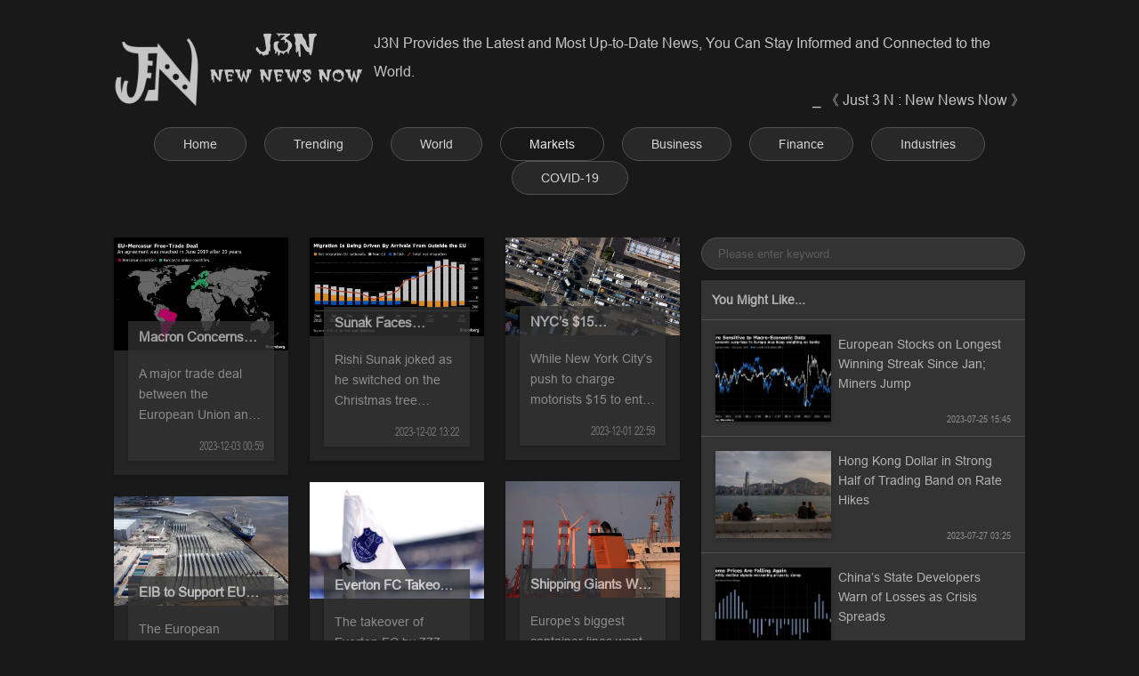

--- FILE ---
content_type: text/html; charset=utf-8
request_url: https://j3n.com/markets?page=1
body_size: 15885
content:
<!DOCTYPE html>
<html lang="en">

<head>
  
  <meta charset="utf-8">
  <meta name="viewport" content="width=device-width,initial-scale=1">
  <meta name="robots" content="all,follow,index">
  <meta name="keywords" content="News, current events, breaking news, top stories, updates, world news, local news, politics, technology, business, sports, entertainment, weather, lifestyle">
  <meta name="description" content="J3N provides the latest and most up-to-date news, you can stay informed and connected to the world around you.">
  <title>Markets</title>
  <link rel="shortcut icon" href="favicon.ico">
  <link rel="stylesheet" href="/css/style.css">
  
</head>

<body>
  <div class="header">
  <span class="brand" onclick="location.href='/'"><img alt="J3N: New News Now" class="logo" src="/img/logo.webp"><span class="name"></span></span>
  <span class="preface">
    <div class="desc">J3N Provides the Latest and Most Up-to-Date News, You Can Stay Informed and Connected to the World.</div>
    <div class="mark">⎯ 《 Just 3 N : New News Now 》</div>
  </span>
</div>
  
  <div class="nav">
  <a class="nav-item" href="/">Home</a>
    <a class="nav-item" href="/trending">Trending</a>
    <a class="nav-item" href="/world">World</a>
    <a class="nav-item active" href="/markets">Markets</a>
    <a class="nav-item" href="/business">Business</a>
    <a class="nav-item" href="/finance">Finance</a>
    <a class="nav-item" href="/industries">Industries</a>
    <a class="nav-item" href="/covid-19">COVID-19</a>
  </div>  
    
  <div class="main">
    <div class="block-list">
    <a class="block-item" href="/macron-concerns-derail-eu-south-america-trade-deal-yet-again">
    <img loading="lazy" class="block-cover" alt="Macron Concerns Derail EU-South America Trade Deal Yet Again" src="/i/c/9b3fbd63-f243-9c93-c280-6d3d58f6fc38.webp">
    <div class="block-info">
      <div class="block-title">Macron Concerns Derail EU-South America Trade Deal Yet Again</div>
      <div class="block-summary">A major trade deal between the European Union and South American economies received a serious setback after French</div>
      <div class="block-time time">2023-12-03 00:59</div>
    </div>
  </a>
    <a class="block-item" href="/eib-to-support-eu-wind-sector-with-5-billion-in-bank-guarantees">
    <img loading="lazy" class="block-cover" alt="EIB to Support EU Wind Sector With €5 Billion in Bank Guarantees" src="/i/c/0ac4d6a0-fc37-cf89-87d7-701f9172b589.webp">
    <div class="block-info">
      <div class="block-title">EIB to Support EU Wind Sector With €5 Billion in Bank Guarantees</div>
      <div class="block-summary">The European Investment Bank will pledge €5 billion in counter-guarantees to help support the region’s ailing wind energy</div>
      <div class="block-time time">2023-12-02 17:58</div>
    </div>
  </a>
    <a class="block-item" href="/thames-water-may-run-out-of-money-by-april-group-auditor-warns">
    <img loading="lazy" class="block-cover" alt="Thames Water May Run Out of Money By April, Group Auditor Warns" src="/i/c/edbf980c-1bf9-cd87-c934-928123572226.webp">
    <div class="block-info">
      <div class="block-title">Thames Water May Run Out of Money By April, Group Auditor Warns</div>
      <div class="block-summary">Thames Water’s parent company may run out of money by April if shareholders don’t inject more equity into</div>
      <div class="block-time time">2023-12-02 16:27</div>
    </div>
  </a>
    <a class="block-item" href="/biden-delivers-cop28-crackdown-on-methane-leaks-from-oil-wells">
    <img loading="lazy" class="block-cover" alt="Biden Delivers COP28 Crackdown on Methane Leaks From Oil Wells" src="/i/c/1853da4c-76a5-0470-c2f2-948b30800fce.webp">
    <div class="block-info">
      <div class="block-title">Biden Delivers COP28 Crackdown on Methane Leaks From Oil Wells</div>
      <div class="block-summary">COP28 Daily Reports: Sign up for the Green Daily newsletter for comprehensive coverage of the climate summit right</div>
      <div class="block-time time">2023-12-02 16:24</div>
    </div>
  </a>
    <a class="block-item" href="/sunak-faces-perilous-holiday-as-gloom-grows-over-migration-plans">
    <img loading="lazy" class="block-cover" alt="Sunak Faces Perilous Holiday as Gloom Grows Over Migration Plans" src="/i/c/badd87f4-2897-bed4-6c5e-5c1d566fa828.webp">
    <div class="block-info">
      <div class="block-title">Sunak Faces Perilous Holiday as Gloom Grows Over Migration Plans</div>
      <div class="block-summary">Rishi Sunak joked as he switched on the Christmas tree outside 10 Downing Street that it would be</div>
      <div class="block-time time">2023-12-02 13:22</div>
    </div>
  </a>
    <a class="block-item" href="/everton-fc-takeover-faces-extra-scrutiny-from-premier-league">
    <img loading="lazy" class="block-cover" alt="Everton FC Takeover Faces Extra Scrutiny From Premier League" src="/i/c/a259eb14-fa75-bb76-cb21-57632f123065.webp">
    <div class="block-info">
      <div class="block-title">Everton FC Takeover Faces Extra Scrutiny From Premier League</div>
      <div class="block-summary">The takeover of Everton FC by 777 Partners is facing increasing scrutiny from Premier League officials studying the</div>
      <div class="block-time time">2023-12-02 08:28</div>
    </div>
  </a>
    <a class="block-item" href="/italy-weathers-scope-scrutiny-to-extend-melonis-month-of-wins">
    <img loading="lazy" class="block-cover" alt="Italy Weathers Scope Scrutiny to Extend Meloni’s Month of Wins" src="/i/c/1e5ebbed-59a0-75bc-9484-fd27546734d7.webp">
    <div class="block-info">
      <div class="block-title">Italy Weathers Scope Scrutiny to Extend Meloni’s Month of Wins</div>
      <div class="block-summary">Italy was kept at three steps above junk by Scope Ratings, extending Premier Giorgia Meloni’s victory lap after</div>
      <div class="block-time time">2023-12-02 06:26</div>
    </div>
  </a>
    <a class="block-item" href="/manchin-slams-bidens-ev-tax-credit-rules-as-soft-on-china">
    <img loading="lazy" class="block-cover" alt="Manchin Slams Biden’s EV Tax Credit Rules as Soft on China" src="/i/c/0eea527b-5a4e-0ab9-ef27-bab83578c8a5.webp">
    <div class="block-info">
      <div class="block-title">Manchin Slams Biden’s EV Tax Credit Rules as Soft on China</div>
      <div class="block-summary">New rules from the Biden administration to limit a lucrative consumer tax credit for electric vehicles that contain</div>
      <div class="block-time time">2023-12-02 03:47</div>
    </div>
  </a>
    <a class="block-item" href="/nycs-15-congestion-pricing-risks-delay-from-new-jersey-lawsuit">
    <img loading="lazy" class="block-cover" alt="NYC’s $15 Congestion Pricing Risks Delay From New Jersey Lawsuit" src="/i/c/cfa1e32b-4b6a-f5e3-9212-a8b6eca85512.webp">
    <div class="block-info">
      <div class="block-title">NYC’s $15 Congestion Pricing Risks Delay From New Jersey Lawsuit</div>
      <div class="block-summary">While New York City’s push to charge motorists $15 to enter Manhattan’s congested central business district next year</div>
      <div class="block-time time">2023-12-01 22:59</div>
    </div>
  </a>
    <a class="block-item" href="/shipping-giants-want-an-end-date-for-fossil-fuel-only-vessels">
    <img loading="lazy" class="block-cover" alt="Shipping Giants Want an End Date for Fossil Fuel-Only Vessels" src="/i/c/6f43e69c-794e-53f7-5c5a-c1a656b1fca9.webp">
    <div class="block-info">
      <div class="block-title">Shipping Giants Want an End Date for Fossil Fuel-Only Vessels</div>
      <div class="block-summary">Europe’s biggest container lines want to phase out ships powered only by fossil fuels. The proposal was announced</div>
      <div class="block-time time">2023-12-01 22:29</div>
    </div>
  </a>
    <a class="block-item" href="/israel-says-hamas-violated-terms-of-cease-fire-as-truce-lapses">
    <img loading="lazy" class="block-cover" alt="Israel Says Hamas Violated Terms of Cease-Fire as Truce Lapses" src="/i/c/176bd5f9-b3aa-f11d-b70f-019bec875214.webp">
    <div class="block-info">
      <div class="block-title">Israel Says Hamas Violated Terms of Cease-Fire as Truce Lapses</div>
      <div class="block-summary">Israel and Hamas resumed their war in the Gaza Strip on Friday morning after a week-long truce ended</div>
      <div class="block-time time">2023-12-01 22:17</div>
    </div>
  </a>
    <a class="block-item" href="/canada-unemployment-rate-rises-to-5-8-job-gains-top-forecast">
    <img loading="lazy" class="block-cover" alt="Canada Unemployment Rate Rises to 5.8%, Job Gains Top Forecast" src="/i/c/b5ce99d6-66ff-141a-4b7d-1048a6f75d0b.webp">
    <div class="block-info">
      <div class="block-title">Canada Unemployment Rate Rises to 5.8%, Job Gains Top Forecast</div>
      <div class="block-summary">Canada’s labor market beat expectations with jobs gains, but a rising unemployment rate and a drop in hours</div>
      <div class="block-time time">2023-12-01 21:59</div>
    </div>
  </a>
  </div>    
    <div class="aside">
  <form class="search-form" action="/search">
    <input type="search" class="search-keyword" name="keyword" value="" placeholder="Please enter keyword." spellcheck="false" autocomplete="off">
  </form>
  <div class="recommend-list">
    <div class="recommend-headline">You Might Like...</div>
        <a class="recommend-item" href="/european-stocks-on-longest-winning-streak-since-jan-miners-jump">
      <img loading="lazy" class="recommend-cover" alt="European Stocks on Longest Winning Streak Since Jan; Miners Jump" src="/i/c/d132cb1d-1bea-b496-2dc2-689ee1101e99.webp">
      <div class="recommend-info">
        <div class="recommend-title">European Stocks on Longest Winning Streak Since Jan; Miners Jump</div>
        <div class="recommend-footer">
          <span class="recommend-category"></span>
          <span class="recommend-time time">2023-07-25 15:45</span>
        </div>
      </div>
    </a>
        <a class="recommend-item" href="/hong-kong-dollar-in-strong-half-of-trading-band-on-rate-hikes">
      <img loading="lazy" class="recommend-cover" alt="Hong Kong Dollar in Strong Half of Trading Band on Rate Hikes" src="/i/c/131294ec-f27d-526c-f60b-2dd6f0483440.webp">
      <div class="recommend-info">
        <div class="recommend-title">Hong Kong Dollar in Strong Half of Trading Band on Rate Hikes</div>
        <div class="recommend-footer">
          <span class="recommend-category"></span>
          <span class="recommend-time time">2023-07-27 03:25</span>
        </div>
      </div>
    </a>
        <a class="recommend-item" href="/chinas-state-developers-warn-of-losses-as-crisis-spreads">
      <img loading="lazy" class="recommend-cover" alt="China’s State Developers Warn of Losses as Crisis Spreads" src="/i/c/938d91e0-2ce4-4494-6859-b8cf9a85555f.webp">
      <div class="recommend-info">
        <div class="recommend-title">China’s State Developers Warn of Losses as Crisis Spreads</div>
        <div class="recommend-footer">
          <span class="recommend-category"></span>
          <span class="recommend-time time">2023-08-18 03:58</span>
        </div>
      </div>
    </a>
        <a class="recommend-item" href="/ryanair-beats-mands-at-consumers-whim-emea-earnings-week-ahead">
      <img loading="lazy" class="recommend-cover" alt="Ryanair Beats, M&S at Consumers’ Whim: EMEA Earnings Week Ahead" src="/i/c/b09a5846-4f89-48c8-6de9-47373e91dd20.webp">
      <div class="recommend-info">
        <div class="recommend-title">Ryanair Beats, M&S at Consumers’ Whim: EMEA Earnings Week Ahead</div>
        <div class="recommend-footer">
          <span class="recommend-category"></span>
          <span class="recommend-time time">2023-05-22 08:24</span>
        </div>
      </div>
    </a>
        <a class="recommend-item" href="/ukraine-recap-germany-ready-to-place-4000-troops-in-lithuania">
      <img loading="lazy" class="recommend-cover" alt="Ukraine Recap: Germany Ready to Place 4,000 Troops in Lithuania" src="/i/c/8fa31d71-1246-224f-943e-0417c281a989.webp">
      <div class="recommend-info">
        <div class="recommend-title">Ukraine Recap: Germany Ready to Place 4,000 Troops in Lithuania</div>
        <div class="recommend-footer">
          <span class="recommend-category"></span>
          <span class="recommend-time time">2023-06-26 11:29</span>
        </div>
      </div>
    </a>
        <a class="recommend-item" href="/hilary-hammers-california-with-flooding-rain-and-blackouts">
      <img loading="lazy" class="recommend-cover" alt="Hilary Hammers California With Flooding Rain and Blackouts" src="/i/c/886f65fb-c111-5291-0e74-1e928fdda4b3.webp">
      <div class="recommend-info">
        <div class="recommend-title">Hilary Hammers California With Flooding Rain and Blackouts</div>
        <div class="recommend-footer">
          <span class="recommend-category"></span>
          <span class="recommend-time time">2023-08-21 14:57</span>
        </div>
      </div>
    </a>
        <a class="recommend-item" href="/australian-barley-makes-big-comeback-in-china-after-tariffs-end">
      <img loading="lazy" class="recommend-cover" alt="Australian Barley Makes Big Comeback in China After Tariffs End" src="/i/c/22caf5b8-e9c0-b23f-6834-9d9b384a0f42.webp">
      <div class="recommend-info">
        <div class="recommend-title">Australian Barley Makes Big Comeback in China After Tariffs End</div>
        <div class="recommend-footer">
          <span class="recommend-category"></span>
          <span class="recommend-time time">2023-11-23 22:22</span>
        </div>
      </div>
    </a>
        <a class="recommend-item" href="/egypt-surprises-with-rate-hike-even-as-devaluation-delayed">
      <img loading="lazy" class="recommend-cover" alt="Egypt Surprises With Rate Hike Even as Devaluation Delayed" src="/i/c/7281fe3f-28d6-36d7-30b9-7d9582fd9d80.webp">
      <div class="recommend-info">
        <div class="recommend-title">Egypt Surprises With Rate Hike Even as Devaluation Delayed</div>
        <div class="recommend-footer">
          <span class="recommend-category"></span>
          <span class="recommend-time time">2023-08-04 05:46</span>
        </div>
      </div>
    </a>
      </div>
</div>    
  </div>
  
  <div class='pager'><a href='?page=1'>&#171;</a><a href='?page=1'>&#139;</a><a href='?page=1' class='active'>1</a><a href='?page=2'>2</a><a href='?page=3'>3</a><a href='?page=4'>4</a><a href='?page=5'>&#155;</a><a href='?page=176'>&#187;</a></div>  
  <div class="assists">
  <a href="javascript:;" class="up" onclick="window.scrollTo({ top: 0, behavior: 'smooth' })"></a>
  <a href="javascript:;" class="search" onclick="scrollToForm()"></a>
</div>
<div class="footer">
  <div class="legal">
    <a href="/terms-of-service">Terms of Service</a>
    <a href="/privacy-policy">Privacy Policy</a>
  </div>
  <div class="copyright">
    &copy; 2026 J3N • Com
  </div>
</footer>
<script>
  function scrollToForm() {
    const frm = document.querySelector('.search-form')
    let top= window.pageYOffset+frm.getBoundingClientRect().top;
    window.scrollTo({top:top-12, behavior: 'smooth'})
  }
</script>
<script>
(function(i,s,o,g,r,a,m){i['GoogleAnalyticsObject']=r;i[r]=i[r]||function(){
  (i[r].q=i[r].q||[]).push(arguments)},i[r].l=1*new Date();a=s.createElement(o),
  m=s.getElementsByTagName(o)[0];a.async=1;a.src=g;m.parentNode.insertBefore(a,m)
})(window,document,'script','https://www.google-analytics.com/analytics.js','ga');

ga('create', 'UA-109834983-1', 'auto', 'tracker');
ga('tracker.send', 'pageview');
ga('tracker.send', 'event', {
  eventCategory: document.domain,
  eventAction: window.location.pathname+window.location.search,
  eventLabel: (navigator && navigator.language)+':'+screen.width+'x'+screen.height
});
</script>
  
</body>

</html>

--- FILE ---
content_type: text/css
request_url: https://j3n.com/css/style.css
body_size: 14110
content:
html {
  scroll-behavior: smooth;
}

@font-face {
  font-family: "Arial";
  src: local('Arial'), url("../font/Arial.ttf");
  font-display: 'swap';
  font-weight: normal;
  font-style: normal;
}

@font-face {
  font-family: "Arial Narrow";
  src:local('Arial Narrow'), url("../font/Arial Narrow.ttf");
  font-display: 'swap';
  font-weight: normal;
  font-style: normal;
}

body {
  margin: 0;
  padding: 0;
  box-sizing: border-box;
  
  font: normal 14px/1.428571429  Arial, sans-serif;

  -webkit-tap-highlight-color: transparent;
  -webkit-touch-callout: none;
  touch-action: manipulation;

  -webkit-text-size-adjust: 100%;
  text-rendering: optimizeLegibility;
  -webkit-font-smoothing: antialiased;
  
  margin: 0 10%;

  z-index: -1;
  color: #a3a3a3;
  background-color: #191919;
  height: 100%;
  min-height: 100vh;
}

.time {
  font-family: 'Arial Narrow';
}

a:link {
  color: rgba(255,255,255,0.8);
  text-decoration: none;
}

.link {
  color: #7d90a9;
}

a:visited {
  color:#eee;
}

.header {
  display: flex;
  align-items: center;
  padding-top: 2rem;
}

.header .brand {
  display: flex;
  align-items: center;
  font-size: 4rem;
  font-weight: 700;
  cursor: pointer;
}

.header .brand .logo {
  width: 96px;
  opacity: 0.75;
}

.header .brand .name {
  display: inline-block;
  width: 196px;
  height: 96px;
  opacity: 0.75;
  background-image: url(../img/name.webp);
  background-position: center;
  background-size: cover;
  background-repeat: no-repeat;
}

.header .preface {
  flex: 1;
  font-size: 16px;
  line-height: 2;
  color:rgba(255 255 255/75%);
}

.header .preface .mark {
  text-align: right;
}

.nav {
  text-align: center;
  margin-top: 15px;
}

.nav-item {
  display: inline-block;
  padding: 0.5rem 2rem;
  margin: 0 0.5rem;
  text-decoration: none;
  border-radius: 19px;
  color: rgba(255,255,255,0.8);
  background-color: #282828;
  border: 1px #505050 solid;
}

.nav-item:hover, .nav .active {
  color: #e8e8e8;
  background-color: #181818;
}

.nav-item:hover {
  transition: all 0.3s ease;
  transform: scale(1.25);
}

.main {
  display: flex;
  margin-top: 48px;
}

.block-list {
  flex: 3;
  column-count: 3;
  column-gap: 24px;
}

.block-list-4 {
  flex: 1;
  column-count: 4;
  column-gap: 24px;
}

.block-item {
  display: block;
  background-color: rgba(255, 255, 255, 0.05);
  page-break-inside: avoid;
  box-shadow: 0 2px 4px 0 rgb(0 0 0 / 24%);
}

.block-item:hover {
  cursor: pointer;
}

.block-item:after {
  content: ' ';
  display: block;
  height: 16px;
  margin-bottom: 24px;
}

.block-item .block-cover {
  display: inline-block;
  max-width: 100%;
  aspect-ratio: 9 / 11;
  object-fit: cover;
}

.block-item .block-info {
  position: relative;
  margin: -38px 16px 0 16px;
  padding: 0 12px 8px;
  z-index: 2;
  opacity: 75%;
  background-color: #333;
  box-shadow: 0 2px 4px 0 rgb(0 0 0 / 24%);
}

.block-item:hover .block-info {
  transition: all 0.3s ease;
  transform: scale(1.08);
}

.block-item .block-info .block-title {
  font-size: 15px;
  margin: 0;
  line-height: 2.4;
  font-weight: 600;
  overflow: hidden;
  word-break: normal;
  text-overflow: ellipsis;
  display: -webkit-box;
  -webkit-line-clamp: 1;
  -webkit-box-orient: vertical;
}

.block-item .block-info .block-summary {
  line-height: 1.71;
  font-size: 14px;
  color: rgba(255, 255, 255, 0.6);
  margin: 12px 0;
  min-height: 72px;

  overflow: hidden;
  word-break: normal;
  text-overflow: ellipsis;
  display: -webkit-box;
  -webkit-line-clamp: 3;
  -webkit-box-orient: vertical;
  /* text-indent: 28px; */
}

.block-item .block-info .block-time {
  display: block;
  text-align: right;
  font-size: 12px;
  color: rgba(255, 255, 255, 0.45);
}

.aside {
  position: sticky;
  top: 16px;
  height: 100%;
  margin-left: 24px;
  margin-bottom: 24px;
  flex: 1;
  /* background-color: rgba(0, 0, 0, 0.2); */
  /* box-shadow: 0 2px 4px 0 rgb(0 0 0 / 24%); */
}

.recommend-list {
  box-shadow: 0 2px 4px 0 rgb(0 0 0 / 24%);
}

.recommend-headline {
  color: #b2b2b2;
  background-color: #333;
  font-size: 14px;
  font-weight: 600;
  padding: 12px;
  border-bottom: 1px #505050 solid;
}

.recommend-item {
  display: flex;
  flex-direction: row;
  border-bottom: 1px #505050 solid;
  padding: 16px;
  background-color: #333;
}

.recommend-item:hover {
  background-color: #404040;
  /* background-color: transparent; */
  transition: all 0.3s ease;
  border-bottom: 1px transparent solid;
}

.recommend-item:visited {
  color: #eee;
}

.recommend-item:last-child {
  border-bottom: 0;
}

.recommend-item .recommend-cover {
  flex: 2;
  width: 98px;
  height: 98px;
  display: inline-block;
  aspect-ratio: 1 / 1;
  object-fit: cover;
  box-shadow: 0 2px 4px 0 rgb(0 0 0 / 24%);
}

.recommend-item:hover .recommend-cover {
  
}

.recommend-item .recommend-info {
  display: flex;
  flex-direction: column;
  justify-content: space-between;
  padding: 0 0 8px 8px;
  flex: 3;
}

.recommend-item .recommend-title {
  color: #b2b2b2;
  line-height: 22px;
  overflow: hidden;
  word-break: normal;
  text-overflow: ellipsis;
  display: -webkit-box;
  -webkit-line-clamp: 3;
  -webkit-box-orient: vertical;
}

.recommend-item:hover .recommend-title {

}

.recommend-item .recommend-footer {
  margin-bottom: -12px;
  display: flex;
  flex-direction: row;
  justify-content: space-between;
  color: rgb(255 255 255 / 45%);
}

.recommend-item .recommend-category {
  font-size: 11px;
}

.recommend-item .recommend-time {
  font-size: 11px;
}

.pager {
  padding: 0;
  margin: 12px 0 24px 0;
  text-align: center;
  font-size: 0;
}

.pager a {
  display: inline-block;
  margin: 0 12px;
  line-height: 32px;
  min-width: 24px;
  padding: 0 4px;
  border: 1px #505050 solid;
  color: #b2b2b2;
  font-size: 14px;
  text-align: center;
  border-radius: 6px;
}

.pager a:last-child {
  margin-right: 0;
}

.pager a:hover, .pager a.active {
  color: #e8e8e8;
  background-color: #181818;
}

.pager a:hover {
  transition: all 0.3s ease;
  transform: scale(1.25);
}

.footer {
  font-size: 12px;
  margin: 32px 0;
  line-height: 28px;
  text-align: center;
  color: #999;
}

.footer a {
  display: inline-block;
  margin: 0 6px;
  color: #999;
}

.footer a:hover {
  color: #eee;
}

table {
  width: 100%;
  border-collapse: collapse;
  text-align: left;
  word-break: break-all;
  word-wrap: break-word;
  border: 1px #4f4f4f solid;
  background: #333;
}

th,
td {
  border: 1px #4f4f4f solid;
  padding: 6px 4px;
}

th {
  background: #444;
  color: #e8e8e8;
  font-weight: 500;
}

.highlight {
  background: yellow;
  color: #000;
}

.search-form {
  padding-bottom: 12px;
  background-color: transparent;
}

.search-form .search-keyword {
  padding: 1px 18px;
  margin: 0;
  border: 1px #505050 solid;
  border-radius: 18px;
  color: #fff;
  line-height: 32px;
  outline: 0;
  width: 100%;
  background-color: #333;
  resize: none;
  appearance: none;
  -webkit-appearance: none;
  box-sizing: border-box;
}

input::placeholder {
  color: rgba(255, 255, 255, 0.2);
}

input[type="search"]::-webkit-search-cancel-button {
  -webkit-appearance: none;
  appearance: none;
  height: 10px;
  width: 10px;
  background-image: url([data-uri]);
  background-size: 10px 10px;
}

.assists {
  display: none;
  position: fixed;
  bottom: 170px;
  right: 16px;
  z-index: 9999;
  width: 24px;
}

.assists .up {
  display: inline-block;
  width: 24px;
  height: 24px;
  opacity: 75%;
  /* background-image: url(/img/up-light.svg); */
  background-image: url([data-uri]);
  background-repeat: no-repeat;
  background-position: center;
  background-size: contain;
  background-color: transparent;
}

.assists .search {
  display: inline-block;
  width: 24px;
  height: 24px;
  opacity: 75%;
  /* background-image: url(/img/search-light.svg); */
  background-image: url([data-uri]);
  background-repeat: no-repeat;
  background-position: center;
  background-size: contain;
  background-color: transparent;
  padding-top: 48px;
}

.article {
  flex: 3;
  background-color: #333;
  padding: 24px;
  line-height: 1.71;
  color: #b2b2b2;
  margin-bottom: 24px;
  word-break: break-all;
}

.article .title {
  color: #f2f2f2;
  font-family: 'Arial Narrow';
  font-size: 18px;
  font-weight: 600;
  text-align: center;
}

.article .info {
  display: flex;
  justify-content: space-between;
  margin: 12px 0;
  line-height: 2.2;
  color: #b0b0b0;
  font-family: 'Arial Narrow';
}

.article .summary {
  margin: 24px 0;
  padding: 16px;
  border-radius: 8px;
  background-color: rgb(255 255 255 / 5%);
  line-height: 1.71;
  color: rgb(255 255 255 / 45%);
}

.article .content {
  font-size: 16px;
  /* font-family: Arial, sans-serif */
}

.article .content b {
  font-weight: 500;
  color: #fff;
}

.article .content a {
  text-decoration: underline;
  color: #fff;
  font-family: 'Arial Narrow';
}

.article .content a:hover {
  text-decoration: none;
  color: #d2d2d2;
}

.article img {
  display: block;
  margin: 0 auto;
  max-width: 100%;
}

@media screen and (max-width: 1024px) {
  body {
    margin: 0 16px;
  }
}


@media screen and (max-width: 768px) {
  body {
    margin: 0;
    /* background-image: url(../img/mobile-bg.webp); */
    /* background-position: center 240px; */
  }

  .header {
    padding: 1rem;
  }

  .header .brand {
    font-size: 2rem;
    padding-right: 16px;
  }

  .header .brand .logo {
    width: 72px;
  }

  .header .brand .name {
    display: none;
  }

  .header .preface {
    font-size: 14px;
    line-height: 1.71;
  }

  .nav {
    display: flex;
    justify-content: space-between;
    padding: 0 16px;
  }

  .nav-item {
    padding: 10px 5px;
    margin: 0 6px 0 0;
    border-radius: 8px;
    text-align: left;
    letter-spacing: 0;
    writing-mode: vertical-lr;
  }

  .main {
    flex-direction: column;
    margin-top: 32px;
  }

  .block-list {
    column-count: 1;
    margin: auto 16px;
  }
  
  .block-list-4 {
    column-count: 1;
    margin: auto 16px;
  }

  .block-item .block-cover {
    aspect-ratio: 0;
  }

  .block-item:after {
    height: 16px;
    margin-bottom: 16px;
  }

  /*
  .block-item .block-info {
    margin: -40px 16px 0 16px;
  } */

  .block-item:hover {
    transition: none;
    transform: none;
  }

  .aside {
    margin-left: 16px;
    margin-right: 16px;
  }

  .pager {
    display: flex;
    justify-content: space-between;
    padding: 0 16px;
  }

  .pager a {
    display: inline-block;
    margin: 0;
    line-height: 26px;
    min-width: 22px;
    padding: 0 4px;
  }

  .assists {
    display: block;
  }

  .article {
    padding: 16px;
    margin: auto 16px;
    margin-bottom: 16px;
  }

}


.goto-url {
  background-color: rgb(255 255 255 / 5%);
  font-family: 'Arial Narrow';
  margin: 24px 0;
  padding: 16px;
  border-radius: 8px;
  color: rgb(255 255 255 / 45%);
}

.btns {
  display: flex;
  justify-content: space-between;
  margin-bottom: 24px
}

a.btn {
  color:#ccc;
  background-color: #333;
  line-height: 32px;
  display: inline-block;
  padding: 0 1rem;
  text-decoration: none;
  border: 1px #505050 solid;
  border-radius: 16px;
}

a.btn:hover, a.btn .active {
  color: #999;
  background-color: #181818;
}

.tag-list a.btn {
  margin:0 8px 8px 0;
}